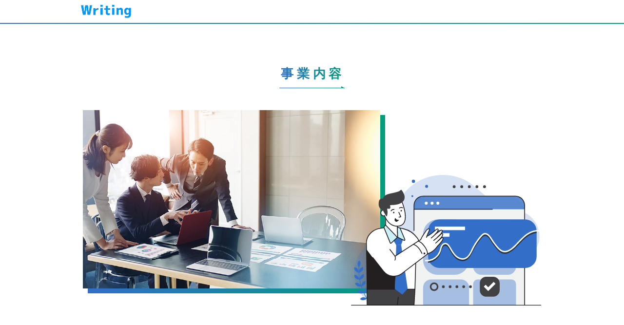

--- FILE ---
content_type: text/css
request_url: https://writing-corp.co.jp/wp-content/themes/cocoon-child-master/style.css?ver=6.9&fver=20220622120918
body_size: 3109
content:
@charset "UTF-8";

/*!
Theme Name: Cocoon Child
Description: Cocoon専用の子テーマ
Theme URI: https://wp-cocoon.com/
Author: わいひら
Author URI: https://nelog.jp/
Template:   cocoon-master
Version:    1.1.3
*/

/************************************
** 子テーマ用のスタイルを書く
************************************/
/*必要ならばここにコードを書く*/
.header-container-in.hlt-top-menu {
    padding: 0 29px;
}
.header-container-in.hlt-top-menu .logo-header img {
	width: 123px;
}
.header-container {
	position: relative;
}
.header-container::after {
	height: 2px;
	bottom: 2px;
	content: "";
	display: block;
	background: rgb(51,111,201);
	background: linear-gradient(83deg, rgba(51,111,201,1) 0%, rgba(0,158,121,1) 100%);
}
.navi-in > ul li {
    display: flex;
    align-items: center;
    justify-content: center;
    width: auto;
    line-height: inherit;
    margin: 0 0px 0 0;
}
.navi-in > ul li  a {
    border-radius: 8px;
    padding: 6px 25px;
    font-size: 14px;
}
.navi-in > ul li:last-child a {
    background: #EF305E;
    color: #FFF;
    margin-left: 10px;
    margin-right: 0;
    font-weight: 700;
}
.navi-in > ul li:last-child a:hover {
	opacity: .7;
}
.menu-pc li:first-child {
	display: none;
} 


.page .breadcrumb {
  display: none;
}
.mv {
	background: url(images/mv_bg.jpg) no-repeat top center;
	display: flex;
	align-items: center;
	justify-content: center;
	height: 590px;
	background-size: auto 590px;
	color: #FFF;
}

.mv h1 {
    font-weight: 700;
    font-size: 56px;
    text-align: center;
    line-height: 1.5;
    text-shadow: 1px 1px 4px #234c87;
}
.mv h1 span {
    font-size: 24px;
    display: block;
    margin: 0 0 40px;
    line-height: 1;
}
.page .article-header.entry-header {
	display: none;
}

.page .article-footer.entry-footer {
	display: none;
}

.content-bottom-in.wrap {
	width: auto;
}
.footer_cta {
	background: url(images/cta_bg.jpg) no-repeat top center;
	display: flex;
	align-items: center;
	justify-content: center;
	height: 270px;
	background-size: auto 270px;
	color: #FFF;
	flex-direction: column;
}
.footer_cta {
    font-size: 18px;
    line-height: 2;
}
.footer_cta p {
	margin: 0 0 30px;
}
.footer_middle {
	background: url(images/footer_bg.jpg) no-repeat top center;
	display: flex;
	align-items: center;
	justify-content: center;
	height: 230px;
	background-size: auto 230px;
	color: #FFF;
	flex-direction: column;
}
.footer_middle ul {
    display: flex;
    list-style: none;
    padding: 0;
    margin: 0 0 40px;
}
.footer_middle ul li {
    line-height: 1;
    font-size: 14px;
}
.footer_middle ul li:not(:last-child) {
    border-right: solid 1px #FFF;
}
.footer_middle ul a {
text-decoration: none;
    color: #FFF;
    display: block;
    margin: 0 1em;
}
.footer_middle ul a:hover {
	text-decoration: underline;
}
.footer_middle .footer_logo p {
	width: 130px;
	height: 60px;
	margin: 0 auto;
	text-indent: -9999px;
	overflow: hidden;
	background: url(images/footer_logo.svg) no-repeat top center;
	background-size: 130px;
	transition: all 0.3s ease-in-out;
}
.footer_middle .footer_logo p a {
	display: block;
    height: 100%;
}
.footer_middle .footer_logo p:hover {
	opacity: .6;
}
.footer {
	margin-top: 0;
}
.footer-bottom {
	margin-top: 0;
}
.body .widget-content-bottom {
	margin-bottom: 0;
}
.content-bottom {
	margin-bottom: 0;
}
.copyright {
	margin-top: 0;
}

.btn.contact-btn {
	background-color: #EF305E;
    padding: 8px 15px;
    min-width: 205px;
}
.btnCenter {
	text-align: center;
}
.btn {
	min-width: 165px;
	position: relative;
}
.btn::after {
	content: "";
	width: 7px;
	height: 12px;
	background: url(images/arrow.svg) no-repeat top center;
	position: absolute;
	background-size: 100%;
	right: 0;
	top: 50%;
	transform: translateY(-50%);
}
.article .page_title {
	margin-top: 0;
	margin-bottom: 1.62em;
}

.article .section_title {
    text-align: center;
    background: transparent;
    width: fit-content;
    margin-left: auto;
    margin-right: auto;
    margin-bottom: 10px;
}
.article .section_title .ttl_main{
    background: rgb(51,111,201);
    background: linear-gradient(83deg, rgba(51,111,201,1) 0%, rgba(0,158,121,1) 100%);
   -webkit-background-clip: text;
   -webkit-text-fill-color: transparent;
   font-size: 26px;
   letter-spacing: .26em;
    position: relative;
    display: block;
    padding: 0 0 14px;
    margin: 0 0 10px;
    text-indent: 0.13em;
}
.article .section_title .ttl_main::before {
    content: "";
    width: 100%;
    height: 1px;
    background: linear-gradient(83deg, rgba(51,111,201,1) 0%, rgba(0,158,121,1) 100%);
    display: block;
    position: absolute;
    bottom: 0;
}
.article .section_title .ttl_main::after {
    content: "";
    border-style: solid;
    border-width: 4px 0 0 7px;
    border-color: transparent transparent transparent rgba(0,158,121,1);
    width: 0;
    height: 0;
    display: block;
    position: absolute;
    bottom: 0;
    right: 0;
} 
.article .section_title .ttl_sub{
    background: linear-gradient(83deg, rgba(51,111,201,1) 0%, rgba(0,158,121,1) 100%);
    -webkit-background-clip: text;
    -webkit-text-fill-color: transparent;
    font-size: 14px;
    letter-spacing: .26em;
    display: block;
}
.top_about_desc {
	font-size: 18px;
	line-height: 2;
}

.top_service_list {
    display: flex;
    justify-content: center;
    flex-wrap: wrap;
}

.top_service_item {
width: 270px;
    margin: 0 30px 30px;

}

.top_service_item figure {
    vertical-align: bottom;
    display: flex;
    min-height: 190px;
    align-items: self-end;
}
.top_service_item figure img{
	width: 100%;

}
.top_service_item h3 {
text-align: center;
    color: #336FC9;
    font-size: 24px;
    border: none;
    margin: 19px 0 21px;
    padding: 0;
}
.top_service_item p {
font-size: 17px;
    line-height: 1.65;
}
.wp-block-latest-posts.wp-block-latest-posts__list {
	max-width: 760px;
	margin: 0 auto 60px;
}

.wp-block-latest-posts.wp-block-latest-posts__list li {
    display: flex;
    flex-direction: row-reverse;
    justify-content: flex-end;
    align-items: center;
    padding: 16px 0;
 background-image : linear-gradient(to right, #000 2px, transparent 2px);
 background-size: 10px 2px;
 background-repeat: repeat-x;
 background-position: right bottom;
}

.wp-block-latest-posts.wp-block-latest-posts__list li a {
	font-size: 18px;
	text-decoration: none;
	color: #333;
}

.wp-block-latest-posts.wp-block-latest-posts__list li time {
	font-size: 18px;
	margin-right: 70px;

} 
.wp-block-latest-posts.wp-block-latest-posts__list li time::before {
	content: "【";
}
.wp-block-latest-posts.wp-block-latest-posts__list li time::after{
	content: "】";
}

.page_main_mv {
	max-width: 940px;
	margin: 0 auto;
	position: relative;
	padding: 0 0 3.5%;
	margin-bottom: 60px !important;

}
.page_main {
    width: fit-content;
	max-width: 65%;
}
.page_main_svg {
	position: absolute;
	bottom: 0;
	right: 0;
	width: 390px;
    max-width: 42%;
	z-index: 2;
}
.shadow_box {
    position: relative;
    z-index: 1;
}
.shadow_box::after {
    content: "";
    display: block;
    position: absolute;
    background: linear-gradient(83deg, rgba(51,111,201,1) 0%, rgba(0,158,121,1) 100%);
    width: 100%;
    height: 100%;
    bottom: -10px;
    right: -10px;
    z-index: -1;
}
.company_table {
max-width: 940px;
    margin: 0 auto;
    display: flex;
    font-size: 14px;
    flex-wrap: wrap;
    border: solid 1px #e9e9e9;
    border-width: 1px 1px 0 1px;
}
.company_table dt {
    padding: 15px;
    background: #f5f5f5;
    border: solid 1px #e9e9e9;
    border-width: 0 1px 1px 0;
    flex-basis: 32%;
}
.company_table dd {
    margin: 0;
    padding: 15px;
    border: solid 1px #e9e9e9;
    border-width: 0 0 1px 0;
    flex-basis: 68%;
}
.middle_box {
    max-width: 610px;
    margin: 0 auto;
    text-align: center;
    display: flex;
    align-items: center;
    justify-content: center;

}
.middle_box > *{
	padding: 30px 0;
	width: 100%;
	background: rgb(249,250,253);
	background: linear-gradient(83deg, rgba(249,250,253,1) 0%, rgba(247,252,251,1) 100%);
}

.wide_box {
    max-width: 930px;
    margin: 0 auto;
    text-align: center;
    display: flex;
    align-items: center;
    justify-content: center;

}
.wide_box > *{
	padding: 30px;
	width: 100%;
	background: rgb(249,250,253);
	background: linear-gradient(83deg, rgba(249,250,253,1) 0%, rgba(247,252,251,1) 100%);
}

.column-2-3-1-2 .column-right {
	padding: 0 0 0 40px;
	text-align: left;
}
.page .article .column-wrap h1,
.page .article .column-wrap h2,
.page .article .column-wrap h3,
.page .article .column-wrap h4,
.page .article .column-wrap h5,
.page .article .column-wrap h6 {
   padding: 0;
}

.wide_box h3 {
    font-size: 20px;
    padding: 0;
    margin: 0;
    border: none;
    text-align: left;
    line-height: 2;
}
.pc-none {
	display: none;
}
/************************************
** レスポンシブデザイン用のメディアクエリ
************************************/
/*1023px以下*/
@media screen and (max-width: 1023px){
  /*必要ならばここにコードを書く*/
  .mobile-menu-buttons {
    min-height: 60px;
  }
  .mobile-menu-buttons .menu-caption {
      display: none;
  }
  .mobile-menu-buttons .menu-icon {
    background: url(images/ico-barger.svg) no-repeat top center;
    width: 32px;
    height: 26px;
    background-size: 32px;
  }
  .mobile-menu-buttons .menu-icon .fa {
    display: none;
  }
  .mobile-header-menu-buttons {
     justify-content: space-between;
     padding: 0 20px;
   }
  .has-logo-button .logo-menu-button {
     flex-grow: inherit;
  }
  .has-logo-button .menu-button {
    display: flex;
    align-items: center;
    width: auto;
   }
  .mobile-menu-buttons .menu-button > a {
    display: flex;
    align-items: center;
    height: 100%;
   }
  .logo-menu-button img {
       width: 80px;
  }
    .menu-content .menu-drawer {
   text-align: center;
 }
  .menu-content {
     background: rgba(255,255,255, .95);
  }
  .menu-drawer a {
      margin: 12px 0;
  }
  .menu-drawer li:last-child a {
    background-color: #EF305E;
    padding: 8px 15px;
    min-width: 150px;
    display: inline-block;
    color: #FFF;
    border-radius: 4px;
  }
  .navi-menu-close-button .fa{
    background: url(images/ico-close.svg) no-repeat top center;
    width: 24px;
    height: 24px;
    background-size: 24px;
  }
  .navi-menu-close-button .fa::before {
    display: none;
  }
  .menu-close-button {
      display: block;
      cursor: pointer;
      text-align: center;
      font-size: 2.5em;
      margin: 0 0 10px;
  }
}

/*834px以下*/
@media screen and (max-width: 834px){
  /*必要ならばここにコードを書く*/
  .header-container-in.hlt-top-menu {
    display: none;
  }


}

/*480px以下*/
@media screen and (max-width: 480px){
  /*必要ならばここにコードを書く*/
   .main {
      overflow-x: hidden;
   }
  .mv {
     background: url(images/mv_bg_sp.jpg) no-repeat bottom center;
     height: 280px;
     background-size: cover;
	
  }

  .mv h1 {
    font-size: 30px;
  }
  .mv h1 span {
	font-size: 16px;
  }

  .top_about_desc.has-text-align-center {
    font-size: 14px;
    text-align: left;
  }
  .sp-none {
     display: none;
  }
  .top_service_item {
     margin: 0 30px 0;
   }
  .top_service_item h3 {
        margin: 14px 0 12px;
  }
  .wp-block-latest-posts.wp-block-latest-posts__list li {
    align-items: flex-start;
  }
  .wp-block-latest-posts.wp-block-latest-posts__list li time {
     font-size: 14px;
     margin-right: 20px;
  }
  .wp-block-latest-posts.wp-block-latest-posts__list li a {
     font-size: 14px;
  }
  .footer_cta p {
    font-size: 14px;
    text-align: center;
  }
  .copyright {
    font-size: 12px;
  }

  .page_main {
    max-width: inherit;
  }
  .page_main_svg {
     max-width: 65%;
     right: -10%;
  }
  .company_table {
	display: block;
    text-align: center;
  }
  .company_table iframe{
     height: 200px;
  }
  .middle_box {
     font-size: 14px;
  }
  .pc-none {
  	display: inline;
  }
  .column-2-3-1-2 .column-right {
     padding: 0;
  }
.shadow_box::after {
    bottom: -5px;
    right: -5px;
}
}


--- FILE ---
content_type: image/svg+xml
request_url: https://writing-corp.co.jp/wp-content/themes/cocoon-child-master/images/arrow.svg
body_size: 323
content:
<svg xmlns="http://www.w3.org/2000/svg" viewBox="0 0 7 12"><defs><style>.cls-1{fill:#fff;}</style></defs><g id="レイヤー_2" data-name="レイヤー 2"><g id="レイヤー_1-2" data-name="レイヤー 1"><path class="cls-1" d="M.05,11.93h0a.22.22,0,0,1,0-.3L6.55,6.08a.11.11,0,0,0,0-.08h0a.09.09,0,0,0,0-.08L.07.37a.22.22,0,0,1,0-.3h0a.21.21,0,0,1,.29,0l6.5,5.57a.53.53,0,0,1,0,.76L.34,12A.21.21,0,0,1,.05,11.93Z"/></g></g></svg>

--- FILE ---
content_type: image/svg+xml
request_url: https://writing-corp.co.jp/wp-content/themes/cocoon-child-master/images/top_service03.svg
body_size: 5898
content:
<svg xmlns="http://www.w3.org/2000/svg" viewBox="0 0 266.12 182.6"><defs><style>.cls-1{opacity:0.2;}.cls-2{fill:#336fc9;}.cls-3{fill:#00b4d8;}.cls-4{fill:#f1f2f2;}.cls-5{opacity:0.8;}.cls-6{fill:#fff;}.cls-7{opacity:0.4;}.cls-8{fill:#ccf0f7;}.cls-9{fill:#231f20;}.cls-10{fill:#414042;}.cls-11{fill:#293241;}</style></defs><g id="レイヤー_2" data-name="レイヤー 2"><g id="レイヤー_1-2" data-name="レイヤー 1"><g class="cls-1"><path class="cls-2" d="M261.28,98.49a37,37,0,0,0,1.86-6c3.21-15-4.91-31.5-18.21-38.74-9.4-5.11-20.05-6.84-30.15-10.05-9.82-3.12-19-8.58-27.05-15-6.81-5.4-12.91-11.69-20-16.68C136.58-9.76,91.71-1,70.7,30.4,63.83,40.67,59.8,52.6,53.06,63,37.61,86.69,4.45,103.79,4.21,135.4c-.13,16.73,10.66,34.65,22.33,46.65H239.05c6.62-13.36-1.78-29.55,1.08-44.18C243.06,122.81,255.77,112.09,261.28,98.49Z"/></g><path class="cls-2" d="M10.81,126.51A76,76,0,0,0,28.44,182c.34.4,1-.1.65-.51a75,75,0,0,1-17.46-54.88c0-.53-.77-.64-.82-.11Z"/><path class="cls-2" d="M11,129.27s-4.15-5.84.34-9.84C11.3,119.43,16.17,122.3,11,129.27Z"/><path class="cls-2" d="M10.87,136.6s-7-1.54-6.36-7.52C4.51,129.08,10,127.93,10.87,136.6Z"/><path class="cls-2" d="M11.93,146.42S4.78,146,4.5,140C4.5,140,9.79,138,11.93,146.42Z"/><path class="cls-2" d="M14.45,155.72s-7,1.36-8.81-4.39C5.64,151.33,10.26,148.09,14.45,155.72Z"/><path class="cls-2" d="M18.17,164.49s-6.34,3.35-9.71-1.63C8.46,162.86,11.94,158.41,18.17,164.49Z"/><path class="cls-2" d="M22.5,172.56s-5.31,4.82-9.81.84C12.69,173.4,15,168.22,22.5,172.56Z"/><path class="cls-2" d="M10.94,136.61s-.15-7.17,5.81-8C16.75,128.66,19.17,133.76,10.94,136.61Z"/><path class="cls-2" d="M12,146.43s-.15-7.17,5.81-7.94C17.82,138.49,20.24,143.59,12,146.43Z"/><path class="cls-2" d="M14.41,155.77s-.15-7.17,5.81-8C20.22,147.82,22.64,152.92,14.41,155.77Z"/><path class="cls-2" d="M17.73,164.88s-.15-7.17,5.81-7.94C23.54,156.94,26,162,17.73,164.88Z"/><path class="cls-3" d="M22.19,172.65S22,165.48,28,164.71C28,164.71,30.42,169.81,22.19,172.65Z"/><path class="cls-4" d="M111.51,29.63H219.72A23.3,23.3,0,0,1,243,52.92V182a0,0,0,0,1,0,0H88.21a0,0,0,0,1,0,0V52.92A23.3,23.3,0,0,1,111.51,29.63Z"/><g class="cls-5"><path class="cls-2" d="M230.82,29.63H100.41a12.19,12.19,0,0,0-12.2,12.19V48H243V41.82A12.19,12.19,0,0,0,230.82,29.63Z"/></g><circle class="cls-6" cx="105.32" cy="39.42" r="2.07"/><path class="cls-6" d="M115.52,39.42a2.07,2.07,0,1,1-2.07-2.06A2.07,2.07,0,0,1,115.52,39.42Z"/><circle class="cls-6" cx="121.58" cy="39.42" r="2.07"/><g class="cls-7"><rect class="cls-2" x="100.91" y="62.02" width="64.38" height="77.52" rx="20.66"/></g><rect class="cls-8" x="170.96" y="62.02" width="60.05" height="25.5" rx="11.68"/><g class="cls-7"><rect class="cls-2" x="170.96" y="92.69" width="60.05" height="46.85" rx="11.68"/></g><g class="cls-7"><path class="cls-2" d="M100.91,182h64.38v-24.7a11.4,11.4,0,0,0-11.41-11.4H112.31a11.39,11.39,0,0,0-11.4,11.4Z"/></g><g class="cls-7"><path class="cls-2" d="M231,182V152.37a6.45,6.45,0,0,0-6.45-6.45H177.4a6.44,6.44,0,0,0-6.44,6.45V182Z"/></g><path class="cls-9" d="M197.83,48.53H88.21a.56.56,0,0,1,0-1.11H197.83a.56.56,0,1,1,0,1.11Z"/><path class="cls-9" d="M243,182a.55.55,0,0,1-.55-.55v-139a12.32,12.32,0,0,0-12.31-12.3H101.07a12.32,12.32,0,0,0-12.3,12.3V77.7a.56.56,0,0,1-1.11,0V42.48a13.43,13.43,0,0,1,13.41-13.41H230.15a13.42,13.42,0,0,1,13.41,13.41v139A.54.54,0,0,1,243,182Z"/><path class="cls-2" d="M87.13,29.6a1.3,1.3,0,1,1-1.32-1.27A1.3,1.3,0,0,1,87.13,29.6Z"/><path class="cls-2" d="M107.89,15.89a2.06,2.06,0,1,1-2.09-2A2.07,2.07,0,0,1,107.89,15.89Z"/><path class="cls-2" d="M89.71,8.86A2.29,2.29,0,1,1,87.39,6.6,2.28,2.28,0,0,1,89.71,8.86Z"/><polygon class="cls-10" points="55 182.03 88.26 182.03 89.46 159.55 54.32 159.55 55 182.03"/><path class="cls-6" d="M97.57,116.59l.26-10.75A30.24,30.24,0,0,0,86.58,81.43a20.42,20.42,0,0,0-5.41-3.22l-9.55-3-1.54,41.67Z"/><polygon class="cls-10" points="22.5 182.03 64.86 182.03 67.4 159.55 22.5 159.55 22.5 182.03"/><path class="cls-9" d="M65.35,182.58H22V159H67.4a.56.56,0,0,1,0,1.11H23.06v21.36H64.37l1.21-10.74a.55.55,0,0,1,.61-.49.56.56,0,0,1,.49.61Z"/><path class="cls-6" d="M22.54,159.55l-.93-62.8c-.84-9.66,5.9-18.56,16.3-21.55C45.71,73,61.36,73,71.18,74.63,85.46,77,90.26,86.2,91.28,99l-1.75,60.51Z"/><path class="cls-9" d="M90.07,160.11H22l-.94-63.35c-.87-9.91,6-19,16.7-22.09,8.08-2.33,23.85-2.18,33.51-.59l2.59.64A33.43,33.43,0,0,1,93,87.49a14.13,14.13,0,0,1,2.17,3.81.56.56,0,0,1-1.07.3,12.24,12.24,0,0,0-2-3.46A32.31,32.31,0,0,0,73.6,75.79l-2.55-.63c-9.5-1.56-25-1.72-33,.57-10.19,2.93-16.73,11.56-15.91,21L23.08,159H89l1.72-60a.56.56,0,0,1,.56-.54h0a.56.56,0,0,1,.54.57Z"/><polygon class="cls-6" points="48.55 73.86 65.38 88.23 64.2 55.58 48.55 55.58 48.55 73.86"/><path class="cls-9" d="M66,89.46,48,74.11V55H64.74ZM49.1,73.6,64.78,87,63.67,56.13H49.1Z"/><polygon class="cls-2" points="64.83 87.12 59.68 92.02 63.33 97.97 70.2 97.67 72.6 90.64 64.83 87.12"/><polygon class="cls-2" points="63.33 97.97 61.43 159.42 71.89 167.02 79.27 158.93 70.2 97.67 63.33 97.97"/><path class="cls-6" d="M50,52a4.15,4.15,0,1,1-5-3A4.15,4.15,0,0,1,50,52Z"/><path class="cls-9" d="M45.91,57.72A4.74,4.74,0,1,1,47,57.58,4.79,4.79,0,0,1,45.91,57.72Zm0-8.31a3.7,3.7,0,0,0-.87.11,3.56,3.56,0,0,0-2.22,1.63,3.6,3.6,0,1,0,6.57,1h0a3.53,3.53,0,0,0-1.63-2.22A3.57,3.57,0,0,0,45.93,49.41Z"/><path class="cls-6" d="M72.65,39.88S84.69,70,66.1,71.47s-22-25.15-22-25.15S50.59,20.8,72.65,39.88Z"/><path class="cls-9" d="M64.58,72.08c-10,0-15.44-8.19-18.23-15.27a.54.54,0,0,1,.31-.72.55.55,0,0,1,.71.31C50,63.15,55.17,71,64.6,71c.48,0,1,0,1.45-.06,3.49-.28,6-1.71,7.59-4.24C79,57.89,71.19,38.6,71.11,38.41a.55.55,0,0,1,1-.42c.33.81,8.12,20,2.45,29.26C72.84,70.1,70,71.71,66.14,72Q65.35,72.08,64.58,72.08Z"/><path class="cls-9" d="M67.8,46.77a.55.55,0,0,1-.33-1,5.12,5.12,0,0,1,5.17-.32.56.56,0,0,1,.25.74.55.55,0,0,1-.74.24,4,4,0,0,0-4,.23A.56.56,0,0,1,67.8,46.77Z"/><path class="cls-9" d="M71.28,49.65a1,1,0,1,1-1.4-.59A1.09,1.09,0,0,1,71.28,49.65Z"/><path class="cls-9" d="M56.06,50.76a.52.52,0,0,1-.27-.07.55.55,0,0,1-.2-.75,5.1,5.1,0,0,1,4.6-2.38.55.55,0,1,1,0,1.1,4.09,4.09,0,0,0-3.6,1.83A.54.54,0,0,1,56.06,50.76Z"/><path class="cls-9" d="M60.8,52.22a1,1,0,1,1-1.4-.59A1.1,1.1,0,0,1,60.8,52.22Z"/><path class="cls-9" d="M67.26,59.43a.55.55,0,0,1-.08-1.1L69,58.08l-2.6-5.64a.55.55,0,0,1,1-.46l2.76,6a.8.8,0,0,1,0,.72.78.78,0,0,1-.61.43l-2.23.31Zm1.92-1v0Z"/><path class="cls-9" d="M65.92,63.81a4.9,4.9,0,0,1-4.5-2.74.56.56,0,0,1,.29-.73.55.55,0,0,1,.72.29,3.79,3.79,0,0,0,3.85,2.06.55.55,0,0,1,.09,1.1Z"/><path class="cls-10" d="M66.73,23c-1.16.46-2.41.77-3.47,1.08-1.79.51-3.61.9-5.43,1.31A59.33,59.33,0,0,0,51.25,27a14.53,14.53,0,0,0-3,1.42,8.65,8.65,0,0,0-3.77,4.77A4.1,4.1,0,0,0,39.73,35a10,10,0,0,0-.89,3.13c-.72,4.39.5,9.57,5.43,10.77l.1.17c1.26,2.13,2.33,4.4,3.61,6.48.32.53,2,3.57,2.47,1.71A21,21,0,0,0,51.18,52c0-1.46-.55-3.15-.52-4.57l.42-.38a15.11,15.11,0,0,0,1.9.2,2.27,2.27,0,0,0,1.52-.37,2.61,2.61,0,0,0,.55-2.31c-.08-.77-.88-2.41.42-2.44,4-.1,8.13-.28,11.94-1.7,2.57-1,5.12-2.41,6.5-4.78a10.11,10.11,0,0,0,.53-8.09,19.87,19.87,0,0,0-4.06-7C69,21.28,68.27,22.44,66.73,23Z"/><path class="cls-9" d="M61.77,60.65s.59,2.59,4.34,2.88c0,0-1.33,2.72-3.46,1.63C59.68,63.63,61.77,60.65,61.77,60.65Z"/><path class="cls-8" d="M64.83,87.12l9.4,4.25a.87.87,0,0,0,1.15-1.16l-7.22-16-3.83-1Z"/><path class="cls-9" d="M74.63,92a1.25,1.25,0,0,1-.59-.14L64.77,87.4l-.52-15.28,4.81,1.7L75.9,90a1.47,1.47,0,0,1-.34,1.65A1.33,1.33,0,0,1,74.63,92Zm-8.78-5.31,8.67,4.18a.23.23,0,0,0,.28-.05.36.36,0,0,0,.08-.42L68.24,74.7l-2.83-1Z"/><path class="cls-8" d="M48,69.55,64.83,87.12l-8.54,8.12a.88.88,0,0,1-1.41-.31L46.34,74.09A2.35,2.35,0,0,1,46.51,72Z"/><path class="cls-9" d="M55.69,96a1.53,1.53,0,0,1-.3,0,1.43,1.43,0,0,1-1-.86L45.83,74.3a2.88,2.88,0,0,1,.2-2.57l0-.07,2.2-2.61L65.61,87.14l-8.94,8.5A1.45,1.45,0,0,1,55.69,96ZM47,72.33a1.78,1.78,0,0,0-.1,1.56l8.53,20.83a.31.31,0,0,0,.23.2.34.34,0,0,0,.29-.08l8.14-7.74L48.33,70.7Z"/><path class="cls-9" d="M88.79,182.58H63.89a.56.56,0,0,1,0-1.11H87.74L89,159.19a.56.56,0,0,1,.58-.52.55.55,0,0,1,.52.58Z"/><polygon class="cls-9" points="21.83 104.1 22.5 159.51 61.43 159.55 62.27 139.78 33.4 119.37 21.83 104.1"/><rect class="cls-2" x="107.89" y="62.09" width="151.94" height="67.88" rx="16.12"/><path class="cls-11" d="M259.82,81.15V79.32c-6.31.4-12.24,3.62-17.09,7.6-6.19,5.08-11,11.63-17.14,16.75-2.83,2.36-6.35,4.58-10.15,4.64s-6.71-2.36-9.13-5a80.14,80.14,0,0,1-7.39-9.61c-1.9-2.86-3.55-6-6.22-8.29-2.47-2.08-5.71-2.89-8.53-.92a21.69,21.69,0,0,0-3.95,4q-1.91,2.25-3.65,4.63a81,81,0,0,0-6.29,10.06c-1.56,3-2.85,6.1-4.62,9-1.58,2.55-3.68,5-6.64,5.94-3.35,1.07-6.9,0-9.73-1.94-3.12-2.1-5.32-5.25-7.25-8.41-1-1.64-2-3.32-3-4.95A17.58,17.58,0,0,0,136,98.7,6,6,0,0,0,131.62,97a6.48,6.48,0,0,0-4.21,2.24c-2.53,2.81-2.6,6.75-4,10.11a19.57,19.57,0,0,1-14.27,11.33q-.63.12-1.26.18v1.85a21.5,21.5,0,0,0,13.65-7,20.72,20.72,0,0,0,4.55-8.58,20.5,20.5,0,0,1,1.86-5.48,5.27,5.27,0,0,1,3.78-2.77c1.68-.12,3,1,4,2.25a35.46,35.46,0,0,1,3,4.7,47.92,47.92,0,0,0,6.54,9.36,16.73,16.73,0,0,0,8.95,5,11.23,11.23,0,0,0,9.06-2.39,22.7,22.7,0,0,0,5.5-7.5c1.66-3.22,3.15-6.5,5-9.61a78.81,78.81,0,0,1,6.82-9.78,35.8,35.8,0,0,1,3.86-4.3,4.74,4.74,0,0,1,4.38-1.28c3,.81,5.11,4,6.66,6.49a102.32,102.32,0,0,0,7,9.85c2.26,2.79,4.72,5.83,8,7.42a12.25,12.25,0,0,0,10.4-.2,32.24,32.24,0,0,0,9.19-6.8c2.88-2.81,5.57-5.8,8.39-8.67,5.32-5.41,11.53-10.56,19.21-12C258.4,81.29,259.11,81.2,259.82,81.15Z"/><path class="cls-6" d="M104.44,120.57a21.15,21.15,0,0,0,17.1-7.09,20.72,20.72,0,0,0,4.55-8.58A20.69,20.69,0,0,1,128,99.41a5.25,5.25,0,0,1,3.78-2.76c1.68-.13,3,1,4,2.25a35.46,35.46,0,0,1,3,4.7A47.92,47.92,0,0,0,145.3,113a16.8,16.8,0,0,0,8.95,5,11.26,11.26,0,0,0,9.06-2.39,22.8,22.8,0,0,0,5.5-7.5c1.66-3.22,3.15-6.5,5-9.62a79.46,79.46,0,0,1,6.82-9.77,35.8,35.8,0,0,1,3.86-4.3,4.74,4.74,0,0,1,4.38-1.28c3,.81,5.11,4,6.66,6.49a101,101,0,0,0,7,9.84c2.26,2.8,4.72,5.84,8,7.43a12.25,12.25,0,0,0,10.4-.2,32.24,32.24,0,0,0,9.19-6.8C233,97,235.67,94,238.49,91.16c5.32-5.41,11.53-10.56,19.21-12a19.64,19.64,0,0,1,5.52-.19c1.18.12,1.17-1.72,0-1.84-7.57-.79-14.78,2.86-20.49,7.54-6.19,5.08-11,11.63-17.14,16.75-2.83,2.36-6.35,4.57-10.15,4.64s-6.71-2.36-9.13-5a80.14,80.14,0,0,1-7.39-9.61c-1.9-2.87-3.55-6-6.22-8.29-2.47-2.08-5.71-2.89-8.53-.92a21.69,21.69,0,0,0-3.95,4q-1.91,2.25-3.65,4.63A81,81,0,0,0,170.28,101c-1.56,3-2.85,6.09-4.62,9-1.58,2.55-3.68,5-6.64,5.94-3.35,1.07-6.9,0-9.73-1.95-3.12-2.09-5.32-5.24-7.25-8.4-1-1.64-2-3.32-3-5A17.74,17.74,0,0,0,136,96.49a6,6,0,0,0-4.37-1.67,6.51,6.51,0,0,0-4.21,2.23c-2.53,2.82-2.6,6.76-4,10.12a19.57,19.57,0,0,1-14.27,11.33,18.13,18.13,0,0,1-4.71.23c-1.18-.1-1.17,1.75,0,1.84Z"/><rect class="cls-6" x="117.48" y="72.1" width="42.14" height="4.97"/><rect class="cls-6" x="117.48" y="81.31" width="20.41" height="4.97"/><path class="cls-6" d="M111.66,88.91a54.17,54.17,0,0,0,7.88-7.78A8.67,8.67,0,0,0,122,76.8a1.08,1.08,0,0,0-.56-1.28,1.48,1.48,0,0,0-1.55.28c-1.63,1.35-3,2.52-4.6,3.85A66.6,66.6,0,0,1,109,84.22C107.79,85,103.39,92.47,111.66,88.91Z"/><path class="cls-6" d="M115.71,91.53a59.28,59.28,0,0,0,9.06-8.21c1.28-1.35,2.58-2.83,2.9-4.67a1.19,1.19,0,0,0-.56-1.44,1.66,1.66,0,0,0-1.72.24c-1.86,1.41-3.38,2.65-5.25,4A74.56,74.56,0,0,1,113,86.23C111.62,87,106.41,95.07,115.71,91.53Z"/><path class="cls-6" d="M118.2,95.44a54.17,54.17,0,0,0,7.86-7.8,8.74,8.74,0,0,0,2.43-4.34,1.07,1.07,0,0,0-.57-1.28,1.48,1.48,0,0,0-1.54.28c-1.63,1.36-3,2.54-4.59,3.87a66.54,66.54,0,0,1-6.31,4.59C114.32,91.53,109.94,99,118.2,95.44Z"/><path class="cls-6" d="M119,101.35a54.06,54.06,0,0,0,7.57-8.07,8.82,8.82,0,0,0,2.27-4.43,1.09,1.09,0,0,0-.61-1.26,1.49,1.49,0,0,0-1.54.34c-1.57,1.42-2.86,2.64-4.44,4a68.54,68.54,0,0,1-6.14,4.82C115,97.59,110.84,105.24,119,101.35Z"/><path class="cls-9" d="M119,101.9a.58.58,0,0,1-.41-.17.55.55,0,0,1,0-.78,53.78,53.78,0,0,0,7.52-8,8.31,8.31,0,0,0,2.15-4.13c0-.53-.09-.63-.27-.7a1,1,0,0,0-1,.24L125.18,90c-.86.78-1.67,1.53-2.6,2.35a.56.56,0,0,1-.78,0,.55.55,0,0,1,0-.78c.93-.81,1.73-1.55,2.59-2.34.59-.55,1.2-1.1,1.85-1.69a2,2,0,0,1,2.11-.44,1.58,1.58,0,0,1,1,1.82A9.15,9.15,0,0,1,127,93.62a54.37,54.37,0,0,1-7.63,8.14A.54.54,0,0,1,119,101.9Z"/><path class="cls-6" d="M105.21,111.27l4.34-2.11A24.82,24.82,0,0,0,119.94,101l1.49-2-12-15L94.08,92.4Z"/><path class="cls-9" d="M105,112,93.31,92.19l15.81-8.69a.56.56,0,0,1,.75.22.55.55,0,0,1-.22.75L94.84,92.61l10.59,17.94,3.88-1.89a24.37,24.37,0,0,0,10.19-8l1.48-2a.57.57,0,0,1,.78-.11.55.55,0,0,1,.11.77l-1.48,2a25.49,25.49,0,0,1-10.63,8.33Z"/><path class="cls-6" d="M97.57,90.43c2.33-5.16,3.48-6.38,6.54-11.13A9.66,9.66,0,0,1,108,75.37a1.19,1.19,0,0,1,1.53.2,1.64,1.64,0,0,1,.18,1.73c-.93,2.15-1.77,3.92-2.67,6.06a72.82,72.82,0,0,0-2.91,8.11C103.63,93,96.33,100.3,97.57,90.43Z"/><path class="cls-6" d="M33.4,119.37,54.48,104l7.22,9.47L94.08,92.4c5.46,1,13.76,12.58,12.93,18.07L70.73,138a18.51,18.51,0,0,1-25.17-3.5Z"/><path class="cls-9" d="M60,142a19,19,0,0,1-14.88-7.13L30.19,115.74a.57.57,0,0,1,.1-.78.54.54,0,0,1,.77.1L46,134.2a18,18,0,0,0,24.42,3.39l36.08-27.42c.53-5.23-7.15-16-12.3-17.18L61.57,114.25,54,104.37a.54.54,0,0,1,.1-.77.56.56,0,0,1,.78.1l6.9,9.07L94,91.81l.22,0c5.74,1.08,14.24,13,13.37,18.69l0,.23-.18.13L71.06,138.48A19,19,0,0,1,60,142Z"/><path class="cls-9" d="M61.47,119.47a.55.55,0,0,1-.45-.87c.95-1.32.43-4,.15-4.93a.55.55,0,1,1,1-.32c.05.16,1.16,3.86-.3,5.89A.56.56,0,0,1,61.47,119.47Z"/><path class="cls-9" d="M104,109.62a1.27,1.27,0,1,1-1.26-1.27A1.26,1.26,0,0,1,104,109.62Z"/><path class="cls-9" d="M99.23,110.17a.54.54,0,0,1-.5-.33c-4.57-10.6-11.14-12.25-11.21-12.26a.55.55,0,0,1-.41-.67.55.55,0,0,1,.66-.41c.29.07,7.18,1.8,12,12.9a.56.56,0,0,1-.29.73A.54.54,0,0,1,99.23,110.17Z"/><path class="cls-9" d="M97.4,91.16a.59.59,0,0,1-.22,0,.55.55,0,0,1-.28-.73A47.81,47.81,0,0,1,101.64,82c.59-.88,1.25-1.86,2-3a10,10,0,0,1,4.09-4.13,1.7,1.7,0,0,1,2.18.35,2.2,2.2,0,0,1,.26,2.3c-.39.9-.76,1.73-1.13,2.55-.52,1.16-1,2.26-1.55,3.51-.17.41-.54,1.45-.87,2.37-.24.66-.45,1.24-.55,1.5a.55.55,0,0,1-.71.31.54.54,0,0,1-.31-.72l.53-1.46c.33-.93.71-2,.9-2.43.53-1.26,1-2.36,1.55-3.53.37-.82.74-1.65,1.13-2.54a1.12,1.12,0,0,0-.1-1.15c-.15-.18-.31-.3-.89-.05-1.55.68-2.63,2.21-3.6,3.72-.77,1.19-1.43,2.17-2,3.06a46.69,46.69,0,0,0-4.65,8.17A.56.56,0,0,1,97.4,91.16Z"/><path class="cls-9" d="M112.28,88.63a.55.55,0,0,1-.42-.2.55.55,0,0,1,.06-.78l1.86-1.56a35.5,35.5,0,0,0,5.35-5.32,8.31,8.31,0,0,0,2.31-4c.07-.53-.06-.63-.23-.71a1,1,0,0,0-1,.2c-.68.56-1.31,1.09-1.93,1.62-.88.75-1.72,1.46-2.68,2.24l-.66.53a35.88,35.88,0,0,1-6,4.26.55.55,0,0,1-.75-.22.57.57,0,0,1,.22-.75,34.92,34.92,0,0,0,5.88-4.14l.66-.54c1-.77,1.79-1.48,2.67-2.23l1.93-1.62a2,2,0,0,1,2.12-.36,1.58,1.58,0,0,1,.88,1.86A9.14,9.14,0,0,1,120,81.5a36.16,36.16,0,0,1-5.48,5.44l-1.84,1.55A.56.56,0,0,1,112.28,88.63Z"/><path class="cls-9" d="M115.71,92.08a.55.55,0,0,1-.44-.21.56.56,0,0,1,.1-.78,58.75,58.75,0,0,0,9-8.15c1.24-1.3,2.47-2.71,2.76-4.38.1-.62-.06-.75-.26-.85a1.11,1.11,0,0,0-1.14.18c-1.07.81-2.68,2-4.23,3.09-1.16.83-2.27,1.63-3.07,2.23a.55.55,0,0,1-.77-.12.55.55,0,0,1,.11-.77c.81-.6,1.92-1.4,3.08-2.24C122.4,79,124,77.81,125.06,77a2.19,2.19,0,0,1,2.3-.29,1.69,1.69,0,0,1,.85,2c-.34,2-1.69,3.53-3,5A59.29,59.29,0,0,1,116.05,92,.54.54,0,0,1,115.71,92.08Z"/><path class="cls-9" d="M118.53,95.71a.57.57,0,0,1-.42-.19.54.54,0,0,1,.06-.78,49.69,49.69,0,0,0,7.47-7.46,8.2,8.2,0,0,0,2.3-4c.07-.53-.06-.63-.24-.71a1,1,0,0,0-1,.2c-.76.64-1.42,1.25-2.06,1.84s-1.44,1.33-2.31,2a.55.55,0,0,1-.78-.08.55.55,0,0,1,.08-.77c.84-.69,1.53-1.33,2.26-2s1.32-1.22,2.1-1.87a2,2,0,0,1,2.13-.37,1.59,1.59,0,0,1,.88,1.86A9.12,9.12,0,0,1,126.47,88a50.29,50.29,0,0,1-7.58,7.58A.63.63,0,0,1,118.53,95.71Z"/><rect class="cls-10" x="180.26" y="142.17" width="27.81" height="27.81" rx="9.03"/><polygon class="cls-6" points="192.11 162.23 185.82 155.93 188.45 153.3 192.11 156.96 199.69 149.39 202.32 152.02 192.11 162.23"/><path class="cls-10" d="M131.19,156.07a1.93,1.93,0,1,1-1.93-1.93A1.92,1.92,0,0,1,131.19,156.07Z"/><path class="cls-10" d="M140.68,156.07a1.93,1.93,0,1,1-1.93-1.93A1.92,1.92,0,0,1,140.68,156.07Z"/><path class="cls-10" d="M150.17,156.07a1.93,1.93,0,1,1-1.93-1.93A1.92,1.92,0,0,1,150.17,156.07Z"/><path class="cls-10" d="M159.66,156.07a1.93,1.93,0,1,1-1.93-1.93A1.92,1.92,0,0,1,159.66,156.07Z"/><path class="cls-10" d="M169.15,156.07a1.93,1.93,0,1,1-1.93-1.93A1.92,1.92,0,0,1,169.15,156.07Z"/><path class="cls-10" d="M116.36,150.09a6,6,0,1,0,6,6A6,6,0,0,0,116.36,150.09Zm0,9.73a3.75,3.75,0,1,1,3.74-3.75A3.75,3.75,0,0,1,116.36,159.82Z"/><path class="cls-10" d="M146.38,16.43a2,2,0,1,1-2-2A2,2,0,0,1,146.38,16.43Z"/><path class="cls-10" d="M157,16.43a2,2,0,1,1-2-2A2,2,0,0,1,157,16.43Z"/><path class="cls-10" d="M167.62,16.43a2,2,0,1,1-2-2A2,2,0,0,1,167.62,16.43Z"/><path class="cls-10" d="M178.25,16.43a2,2,0,1,1-2-2A2,2,0,0,1,178.25,16.43Z"/><path class="cls-10" d="M188.87,16.43a2,2,0,1,1-2-2A2,2,0,0,1,188.87,16.43Z"/><path class="cls-9" d="M265.56,182.6H.55a.56.56,0,0,1,0-1.11h265a.56.56,0,1,1,0,1.11Z"/></g></g></svg>